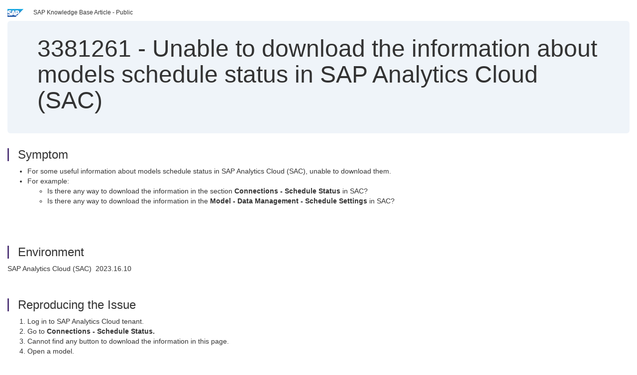

--- FILE ---
content_type: text/html; charset=utf-8
request_url: https://userapps.support.sap.com/sap/support/knowledge/en/3381261
body_size: 4288
content:
<?xml version="1.0" encoding="UTF-8" ?>
<!DOCTYPE html PUBLIC "-//W3C//DTD XHTML 1.0 Transitional//EN" "http://www.w3.org/TR/xhtml1/DTD/xhtml1-transitional.dtd">



<html xmlns="http://www.w3.org/1999/xhtml" lang="en">

<head>
    <title>3381261 - Unable&#x20;to&#x20;download&#x20;the&#x20;information&#x20;about&#x20;models&#x20;schedule&#x20;status&#x20;in&#x20;SAP&#x20;Analytics&#x20;Cloud&#x20;&#x28;SAC&#x29;</title>

    <meta http-equiv="X-UA-Compatible" content="IE=edge" />
    <meta name="viewport" content="width=device-width, initial-scale=1.0" />
    <meta name="keywords" content="SAP Cloud for Planning, sc4p, c4p, cforp, cloudforplanning, Cloud for Analytics, Cloud4Analytics, CloudforAnalytics, Cloud 4 Planning, BOC, SAPBusinessObjectsCloud, BusinessObjectsCloud, BOBJcloud, BO" />
    <meta name="component" content="LOD-ANA-ADM" />
    <meta name="other_component" content="LOD-ANA-AD,LOD-ANA-SCH" />
    <meta name="description" content="For some useful information about models schedule status in SAP Analytics Cloud (SAC), unable to download them. For example:
 Is there any way to download the information in the section Connections - Schedule Status in SAC? Is there any way to download the information" />
    <meta name="robots" content="index, nofollow, noodp, noydir, noarchive" />
    <meta name="google" content="notranslate" />
    <meta name="updated_timestamp" content="2025-07-27 14:04:33"/>
    <meta name="sm_tech_ids" content="67838200100800006884,73554900100900000011"/>
    <meta http-equiv="cache-control" content="max-age=0" />
    <meta http-equiv="cache-control" content="no-cache" />
    <meta http-equiv="expires" content="0" />
    <meta http-equiv="expires" content="Tue, 01 Jan 1980 1:00:00 GMT" />
    <meta http-equiv="pragma" content="no-cache" />

    <link rel="canonical" href="https://userapps.support.sap.com/sap/support/knowledge/en/3381261" />
    <link rel="shortcut icon" href="/sap(====)/support/notes/service/favicon.ico" type="image/x-icon" />
    <link rel="stylesheet" href="/sap(====)/support/notes/service/main.css" />

    <style type="text/css" >
    
.mono{font-family:Lucida Console, Monaco, Courier new, monospace !important}.text-left{text-align:left !important}.table-responsive
tr>td:last-child>p{word-wrap:break-word;word-break:break-all}.rating-xxs{font-size:1em;display:inline}.rating-disabled .rating-input,.rating-disabled .rating-stars{cursor:auto}
a.nolink:link{color:black;text-decoration:none}a.nolink:active{color:black;text-decoration:none}a.nolink:visited{color:black;text-decoration:none}a.nolink:hover{color:black;text-decoration:none}.subheader{margin-bottom:0px}.anchor-hidden{margin-top:0px;ma
rgin-bottom:0px}.logo{margin-right:20px}.go-to{margin-right:5px}.section{border-left:3px solid
#563d7c;padding-left:18px;margin-top:50px}.section:first-of-type{margin-top:0px}.toc-header{font-weight:bold;margin-top:25px;margin-bottom:5px}.jumbotron{padding-top:5px;padding-bottom:5px;background-color:#eff4f9}.jumbotron
p{font-size:inherit;font-weight:inherit;margin-top:0px;margin-bottom:0px}.jumbotron h1,.jumbotron .h1{font-size:32px}@media screen and (min-width: 768px){.jumbotron{padding-top:30px;padding-bottom:30px}.jumbotron h1,.jumbotron
.h1{font-size:48px}}nav[data-toggle=toc]{top:30px;}nav[data-toggle=toc] .nav>li>a{font-size:100%}nav[data-toggle=toc] .nav .nav>li>a{font-size:95%}footer{margin-top:50px;text-align:center}@media (max-width: 468px){#print{display:none
!important}#side-panel{display:none !important}}@media (max-width: 768px){#show-panel{display:none !important}#hide-panel{display:none
!important}#top-link-block.affix-top{position:absolute;bottom:-82px;left:10px}#top-link-block.affix{position:fixed;bottom:80px;left:10px}nav.affix[data-toggle='toc']{position:static}nav[data-toggle='toc'] .nav .nav{display:block}}@media (min-width:
768px){h1:first-child{margin-top:0}}input[type=number]::-webkit-outer-spin-button,input[type=number]::-webkit-inner-spin-button{-webkit-appearance:none;margin:0}input[type=number]{-moz-appearance:textfield}.footer-obsolete{font-size:12px;position:absolute
;bottom:0;width:100%;height:60px;line-height:60px;background-color:#f5f5f5}a.footer-link:link,a.footer-link:visited{color:#000;display:inline-block;text-decoration:none}a.footer-link:hover,a.footer-link:active{color:#000;display:inline-block;text-decorati
on:underline}.footer-distributed{font-size:12px;background-color:#e9e9e9;box-shadow:0 1px 1px 0 rgba(0, 0, 0,
0.12);box-sizing:border-box;width:100%;text-align:left;padding-bottom:30px;padding-top:5px;padding-left:20px;padding-right:20px;margin-top:30px}.footer-distributed .footer-left,.footer-distributed .footer-center,.footer-distributed
.footer-right{display:inline-block;vertical-align:top}.footer-distributed .footer-left{padding-top:10px;width:33%}.footer-distributed h3{font-size:16px;font-weight:bold}.footer-distributed .footer-links-container{margin:20px 0
12px;padding:0}.footer-distributed .footer-center{padding-top:10px;width:33%;text-align:center}.footer-distributed .footer-right{padding-top:10px;width:33%;text-align:right}img.follow{width:24px;height:24px;max-width:24px}.footer-distributed
.footer-icons{}.footer-distributed .footer-icons a{margin-right:7px}@media (max-width: 880px){.footer-distributed .footer-left,.footer-distributed .footer-center,.footer-distributed
.footer-right{display:block;width:100%;margin-bottom:40px;text-align:center}.footer-distributed .footer-center i{margin-left:0}}
    </style>

    <script type="text/javascript" src="/sap(====)/support/notes/service/main.js"></script>

    <script type="text/javascript" >
    $(document).ready(function() {
    $( "img" ).not(".follow").not(".logo").addClass( "img-responsive" );
    });
    </script>

    
<script type="text/javascript" src="https://cdn.schemaapp.com/javascript/highlight.js"></script>
<script type="text/javascript" src="https://cdn.schemaapp.com/javascript/schemaFunctions.min.js"></script>
<script type="text/javascript" >schemaLoad("Acronym/Supportsap", "325UM-NQRHZ-P7T97-M5SY8");</script>

</head>

<body data-spy="scroll" data-target="#toc">
    <div class="container-fluid">
      <h2 data-toc-text="Title" id="Title" class="anchor-hidden"></h2>
      <div class="row">
        <div class="col-sm-6">
          <p class="subheader small text-left"><img class="logo" alt="SAP Logo" src="/sap(====)/support/notes/service/sap_logo.png" />SAP Knowledge Base Article - Public</p>
        </div>
      </div>
      <div class="jumbotron">
        <h1><span>3381261</span> <span>-</span> Unable&#x20;to&#x20;download&#x20;the&#x20;information&#x20;about&#x20;models&#x20;schedule&#x20;status&#x20;in&#x20;SAP&#x20;Analytics&#x20;Cloud&#x20;&#x28;SAC&#x29;</h1>
      </div>
      <div id="content">
         <h2 data-toc-text="Description" class="anchor-hidden" id="Description"></h2>
         <h3 class="section" id="Symptom">Symptom</h3>
         <div style="font-size: 100.01%;">
            <ul><li>For some useful information about models schedule status in SAP Analytics Cloud (SAC), unable to download them.</li><li>For example:
<ul><li>Is there any way to download the information in the section <strong>Connections - Schedule Status</strong> in SAC?</li><li>Is there any way to download the information in the <strong>Model - Data Management - Schedule Settings </strong>in SAC?</li></ul>
</li></ul>
<p>&#x00A0;</p>
         </div>

<h3 class="section" id="Environment">Environment</h3>
<div style="font-size: 100.01%;">
   <p>SAP Analytics Cloud (SAC)&#x00A0; 2023.16.10&#x00A0;</p>
</div>


<h3 class="section" id="Reproducing">Reproducing the Issue</h3>
<div style="font-size: 100.01%;">
   <ol><li>Log in to SAP Analytics Cloud tenant.</li><li>Go to <strong>Connections - Schedule Status.</strong></li><li>Cannot find any button to download the information in this page.</li><li>Open a model.</li><li>Go to<strong> Data Management - Schedule Settings </strong>in this model.</li><li>Also cannot find any button to download the information in this page.<strong></strong></li></ol>
</div>


<h3 class="section" id="Cause">Cause</h3>
<div style="font-size: 100.01%;">
   

<p>This is by design.</p>


</div>


<h3 class="section" id="Resolution">Resolution</h3>
<div style="font-size: 100.01%;">
   <ul><li>There is a related Enhancement Request for Export SAC Schedule Status to CSV or XLSX: <a href="https://influence.sap.com/sap/ino/#/idea/292973" target="_blank" rel="noopener noreferrer nofollow">https://influence.sap.com/sap/ino/#/idea/292973</a>. We would suggest vote for it.</li><li>As a workaround, story &#34;<strong>Data Management Job Statistics and Analysis</strong>&#34; in SAC Content can bring some of but not all of the required information. For more information, please refer to SAP Blog:&#x00A0; <a href="https://blogs.sap.com/2022/03/23/sac-data-management-jobs-statistics-and-analysis/" target="_blank" rel="noopener noreferrer nofollow">SAC Data Management Jobs Statistics and Analysis</a>.</li></ul>
</div>


<h3 class="section" id="SeeAlso">See Also</h3>
<div style="font-size: 100.01%;">
   <ul><li><a href="https://apps.support.sap.com/sap/support/knowledge/public/en/2569847" target="_blank" rel="noopener noreferrer nofollow"><strong>2569847</strong>&#x00A0;- Where can you find&#x00A0;<strong>SAC user assistance (help)&#x00A0;</strong><strong>to use, configure, and operate it more effectively?</strong></a></li><li><strong><a href="https://apps.support.sap.com/sap/support/knowledge/public/en/2851317" target="_blank" rel="noopener noreferrer nofollow">2851317 - Where can I find more information on SAP Analytics Cloud (SAC) for Planning features and documentation?</a></strong></li><li>Have a&#x00A0;<strong>question</strong>?&#x00A0;<a href="https://answers.sap.com/questions/ask.html?primaryTagId&#61;67838200100800006884" target="_blank" rel="noopener noreferrer nofollow"><strong>Ask&#x00A0;</strong>it here and let our amazing&#x00A0;<strong>SAP community</strong>&#x00A0;help!</a>&#x00A0;<strong>Or</strong>&#x00A0;<strong><a href="https://answers.sap.com/tags/67838200100800006884" target="_blank" rel="noopener noreferrer nofollow">reply and share your knowledge!</a></strong></li><li><a href="https://apps.support.sap.com/sap/support/knowledge/public/E/2487011" target="_blank" rel="noopener noreferrer nofollow"><strong>2487011</strong>&#x00A0;- What&#x00A0;<strong>information</strong>&#x00A0;do I need to&#x00A0;<strong>provide</strong>&#x00A0;when&#x00A0;<strong>opening</strong>&#x00A0;a case for SAP Analytics Cloud?</a></li><li><a href="https://www.sapanalytics.cloud/guided_playlists/" target="_blank" rel="noopener noreferrer nofollow">SAP Analytics Cloud &gt; Learning &gt;&#x00A0;<strong>Guided Playlists</strong></a></li><li><a href="https://www.sapanalytics.cloud/guided_playlists/getting-support/" target="_blank" rel="noopener noreferrer nofollow">SAP Analytics Cloud &gt; Learning &gt; Guided Playlists &gt;&#x00A0;<strong>Getting Support</strong></a></li><li><strong>Need More Help?&#x00A0;<a href="https://support.sap.com/en/contact-us.html" target="_blank" rel="noopener noreferrer nofollow">Contact Support</a>&#x00A0;or&#x00A0;<a href="https://launchpad.support.sap.com/#/solutions/notesv2/?q&#61;&amp;sortBy&#61;date&amp;sortOrder&#61;desc&amp;filters&#61;[[%7b%22attribute%22:%22themk%22,%22operator%22:%22EQ%22,%22low%22:%22LOD-ANA*%22,%22high%22:%22%22%7d]]" target="_blank" rel="noopener noreferrer nofollow">visit the solution finder today!</a></strong></li></ul>
</div>


<h3 class="section" id="Keywords">Keywords</h3>
<div style="font-size: 100.01%;">
   <p> SAP Cloud for Planning, sc4p, c4p, cforp, cloudforplanning, Cloud for Analytics, Cloud4Analytics, CloudforAnalytics, Cloud 4 Planning, BOC, SAPBusinessObjectsCloud, BusinessObjectsCloud, BOBJcloud, BOCloud., SAC, SAP AC, Cloud-Analytics, CloudAnalytics, SAPCloudAnalytics,Error, Issue, System, Data, User, Unable, Access, Connection, Sac, Connector, Live, Acquisition, Up, Set, setup, Model, BW, Connect, Story, Tenant, sapanalyticscloud, sap analytical cloud, sap analytical cloud, SAC, sap analyst cloud, schedule, status, schedule settings, import job, data management, schedule information, download, csv, xlsx, SAC content, content , KBA , LOD-ANA-ADM , SAC Administration , LOD-ANA-AD , Analytics Designer , LOD-ANA-SCH , SAC Story Scheduling and Publication , Problem </p>
</div>


<h3 class="section" id="Product">Product</h3>
<div style="font-size: 100.01%;">
  SAP&#x20;Analytics&#x20;Cloud&#x20;all&#x20;versions&#x20;
</div>


  </div>
</div>


<div id="footer" class="footer-distributed">
  <div class="footer-left">
    <h3>Legal</h3>
    <p class="footer-links">
      <a class="footer-link" href="http://www.sap.com/corporate-en/about/legal/privacy.html">Privacy</a> |
      <a class="footer-link" href="https://support.sap.com/support-programs-services/about/terms-of-use.html">Terms&#x20;of&#x20;use</a> |
      <a class="footer-link" href="http://www.sap.com/corporate-en/about/legal/impressum.html">Legal&#x20;Disclosure</a> |
      <a class="footer-link" href="http://www.sap.com/corporate-en/about/legal/copyright/index.html">Copyright</a> |
      <a class="footer-link" href="http://www.sap.com/corporate-en/about/legal/copyright/index.html#trademark">Trademark</a>
    </p>
  </div>
  <div class="footer-center">
    <h3>Follow</h3>
    <div class="footer-icons">
      <a href="https://www.facebook.com/SAPDigitalBusinessServices" target="_blank"><img class="follow" alt="Facebook" src="/sap(====)/support/notes/service/facebook.svg"/></a>
      <a href="https://twitter.com/SAPSupportHelp" target="_blank"><img class="follow" alt="Twitter" src="/sap(====)/support/notes/service/twitter.svg"/></a>
      <a href="https://www.youtube.com/user/SAPSupportInfo" target="_blank"><img class="follow" alt="YouTube" src="/sap(====)/support/notes/service/youtube.svg"/></a>
      <a href="https://www.linkedin.com/groups/138840" target="_blank"><img class="follow" alt="LinkedIn" src="/sap(====)/support/notes/service/linkedin.svg"/></a>
      <a href="https://www.instagram.com/sap/" target="_blank"><img class="follow" alt="Instagram" src="/sap(====)/support/notes/service/instagram2.svg"/></a>
    </div>
  </div>
</div>

  </body>
</html>
<script type="text/javascript" language="JavaScript" id="SEC_SESSTOKEN" value="8e7NP9WlNIXwLuBaSDS2Hw=="   src="/sap/public/bc/ur/sap_secu.js"></script>